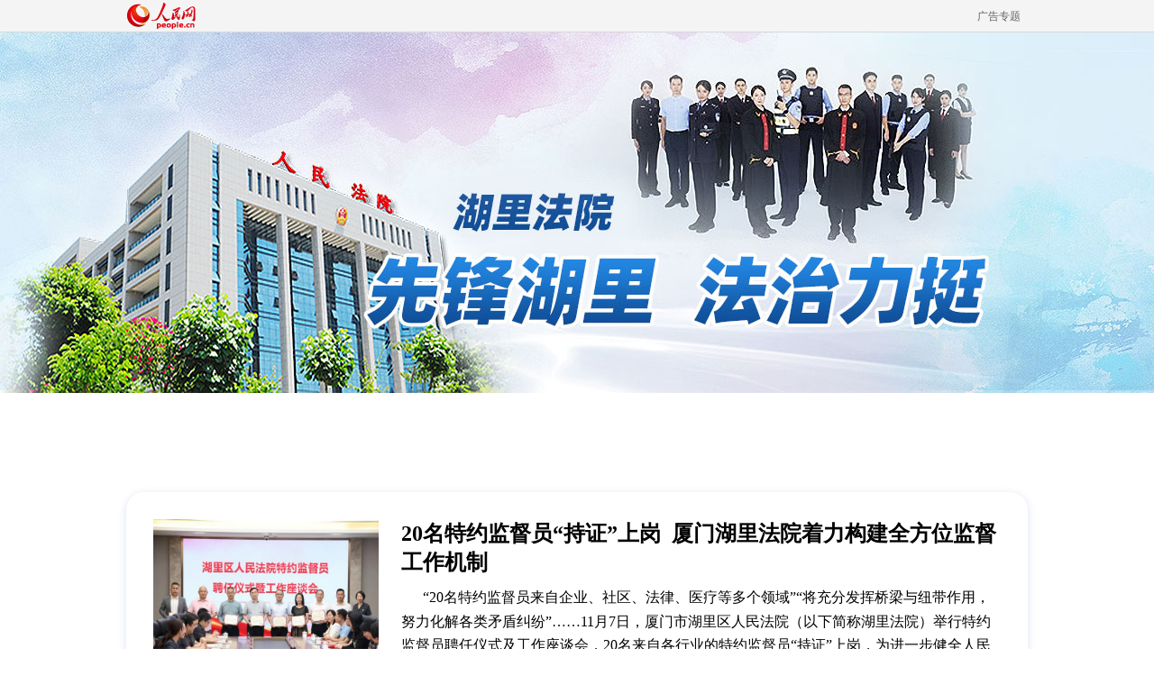

--- FILE ---
content_type: text/html
request_url: http://fj.people.com.cn/GB/339045/385327/405138/index.html
body_size: 4948
content:
<!DOCTYPE html PUBLIC "-//W3C//DTD XHTML 1.0 Transitional//EN" "http://www.w3.org/TR/xhtml1/DTD/xhtml1-transitional.dtd">
<html xmlns="http://www.w3.org/1999/xhtml">
<head>
<meta http-equiv="content-type" content="text/html;charset=UTF-8"/>
<meta http-equiv="Content-Language" content="utf-8" />
<meta content="all" name="robots" />
<title>湖里法院：先锋湖里 法治力挺--福建频道--人民网_网上的人民日报</title>
<meta name="renderer" content="webkit" />
<meta http-equiv="X-UA-Compatible" content="IE=edge,chrome=1" />
<meta name="description" content="" />
<meta name="keywords" content="" />
<meta name="filetype" content="1" />
<meta name="publishedtype" content="1" />
<meta name="pagetype" content="2" />
<meta name="catalogs" content="L_405138" />
<link rel="stylesheet" href="/img/MAIN/2014/06/114562/page.css" type="text/css" media="all"  />
<style type="text/css">
img{vertical-align:top;}
.clear{clear:both;}
.white,.white a:link,.white a:visited,.white a:hover{color:#fff;}
.red, .red a:link,.red a:hover,.red a:visited{color:#1964ea;}
.w980{width:1000px;}
body #copyright{background:-webkit-linear-gradient(left top,#2090e5,#165ad4);
background:-moz-linear-gradient(left top,#2090e5,#165ad4);
background:-o-linear-gradient(left top,#2090e5,#165ad4);
background:-ms-linear-gradient(left top,#2090e5,#165ad4);}
body #copyright{width:100%;margin-top:40px;color:#f2fbff;padding:30px 0;box-shadow:0 -2px 6px rgba(0,32,92,0.3);text-align:center;}
.banner{width:100%;padding-top:80px;height:420px;text-align:center;}
.banner div{text-align:center;}
.banner_title{animation:topDh 1s ease-in;}
.nav{font-size:20px;background:#0480c6;}
.nav a{margin:0 15px;}
@keyframes topDh{
0%{transform:translateY(-300px);opacity:0;};
50%{transform:translateY(-240px);opacity:0.2;};
100%{transform:translateY(0px);opacity:1;};
}
.zy_text{padding-top:60px;animation:botDh 1.5s ease-in;}
@keyframes botDh{
0%{transform:translateY(300px);opacity:0;};
50%{transform:translateY(240px);opacity:0.1;};
100%{transform:translateY(0px);opacity:1;};
}
.o_h{overflow:inherit;}
.img_list li div p{line-height:26px;padding-bottom:10px;}
.img_list li div p a{font-size:16px;text-align:justify;}
.img_list li h5, .img_list li h5 a{font:bold 24px/135% "微软雅黑";}
.img_list li h5{margin-bottom:10px;}
.img_list li{padding:30px 0 35px 0;}
.media_logo{display:none;}
.p4_content{width:1000px;}
.p4_content li{background:#fff;width:940px;padding:30px;margin-bottom:20px;border-radius:20px;box-shadow:0 2px 10px rgba(7,61,159,0.15);}
.page a.common_current_page{background:#1964ea;color:#fff;margin:0;}
.page a{margin:0;}
.page a:first-child,.page a:last-child{margin:0 10px;}
.bshare-custom .fr{display:none;}
@media screen and (max-width: 689px) and (min-device-width: 320px), (max-device-width: 480px){
body{background-position-y:100px;}
body,body>div{width:1000px;}
body .p4_content{padding:0 3%;width:92%;}
.banner{padding-top:80px;height:420px;}
.banner img{width:80%;}
.zy_text{padding-top:60px;}
.img_list li{width:90%;min-height:0;padding:35px 5%;}
.img_list .txt{display:none;}
.img_list li h5, .img_list li h5 a{margin-bottom:10px;text-align:justify;font:bold 36px/140%  "微软雅黑";}
.red, .red a:link, .red a:hover, .red a:visited{color:#999;font-size:20px;}
.img_list li div p i{font-size:24px;font-family: "微软雅黑";color:#999;}
.p3_left{padding:0;width:100%;}
.bshare-custom{display:none;}
.top{height:100px;background:#fff;}
.top em{height:100px;width:26%;background:url(/NMediaFile/2022/0303/LOCAL202203030940344835101730617.jpg) no-repeat 6px 6px;background-size:92%;}
.top em img{display:none;}
.top i{float:right;font:normal 34px/100px "微软雅黑";margin-right:2vw;}
body #copyright{font-size:14px;line-height:42px;font-family:"微软雅黑";}
.page a,.page a.common_current_page{border:1px solid #dddad2;padding:16px 20px;font-size:24px;font-family:"微软雅黑";}

}
body{background:#fff url(/NMediaFile/2024/0626/LOCAL1719384447370CDMSHAFIAL.jpg) no-repeat center 35px;}
</style>
</head>
<body>
<div class="top">
  <div class="w980"><em><a href="http://www.people.com.cn/" target="_blank"><img src="/img/MAIN/2014/06/114562/images/logo.gif" width="85" height="36" /></a></em><i><a>广告专题</a></i></div>
</div>
<div class="banner w980"> </div>

<div class="p4_content w980 mt10 o_h">
   <ul class="img_list"><li> <span><a href="/n2/2024/1108/c181466-41035613.html" target="_blank"><img src="/NMediaFile/2024/1108/LOCAL1731045759316CFJC5N2XD5.jpg" width="250" height="180" alt="颁发聘书。湖里法院供图"/></a></span>
        <div>
          <h5><a href='/n2/2024/1108/c181466-41035613.html' target="_blank">20名特约监督员“持证”上岗  厦门湖里法院着力构建全方位监督工作机制</a></h5>
          <p class="txt">　　<a href='/n2/2024/1108/c181466-41035613.html' target="_blank">“20名特约监督员来自企业、社区、法律、医疗等多个领域”“将充分发挥桥梁与纽带作用，努力化解各类矛盾纠纷”……11月7日，厦门市湖里区人民法院（以下简称湖里法院）举行特约监督员聘任仪式及工作座谈会，20名来自各行业的特约监督员“持证”上岗，为进一步健全人民法院接受监督工作机制，提…</a></p>
          <p> <i class="red fl"> | 2024-11-08 14:03 </i> 
          <em class="fr">
          <div class="bshare-custom" style="margin-top:-10px;">
            <div class="bsPromo bsPromo2"></div>
            <a title="更多平台" class="bshare-more bshare-more-icon more-style-addthis"></a></div>
          </em>
          </p>
        </div>
      </li>
<li> <span><a href="/n2/2024/0716/c181466-40913816.html" target="_blank"><img src="/NMediaFile/2024/0716/LOCAL1721118654645QJXVSPG3TX.jpg" width="250" height="180" alt="模拟法庭还原真实庭审现场。思明法院供图"/></a></span>
        <div>
          <h5><a href='/n2/2024/0716/c181466-40913816.html' target="_blank">廿载耕耘，厦门市思明区人民法院擦亮“维少”工作品牌</a></h5>
          <p class="txt">　　<a href='/n2/2024/0716/c181466-40913816.html' target="_blank">近日，厦门市思明区人民法院（以下简称思明法院）“小法官夏令营”举行。本届夏令营以“筑梦·启航——法治润童心 扬帆再出发”为主题，首次邀请台胞子女等百余名学生。
标识引领，倾力打造专属品牌形象
本届夏令营筹备期间，思明法院发起“小法官夏令营标识征集”活动，共收到70余幅作品。“小法…</a></p>
          <p> <i class="red fl"> | 2024-07-16 16:31 </i> 
          <em class="fr">
          <div class="bshare-custom" style="margin-top:-10px;">
            <div class="bsPromo bsPromo2"></div>
            <a title="更多平台" class="bshare-more bshare-more-icon more-style-addthis"></a></div>
          </em>
          </p>
        </div>
      </li>
<li> <span><a href="/n2/2024/0611/c181466-40875046.html" target="_blank"><img src="/NMediaFile/2024/0611/LOCAL1718077036559LG3N1KLIB2.jpg" width="250" height="180" alt="湖里法院与中国音像著作权管理协会就娱乐影音作品知识产权保护问题进行座谈"/></a></span>
        <div>
          <h5><a href='/n2/2024/0611/c181466-40875046.html' target="_blank">厦门湖里法院：打造知识产权司法保护“自贸样本”</a></h5>
          <p class="txt">　　<a href='/n2/2024/0611/c181466-40875046.html' target="_blank">知识产权是激励创新的重要保障，也是优化营商环境的关键环节，近年来，厦门市湖里区人民法院（简称湖里法院）持续发挥能动司法，通过立足职能，持续优化司法服务供给，聚焦重点产业行业，广泛凝聚各方合力，不断提升知识产权审判质效，打造知识产权司法保护“自贸样本”。
立足主责主业 构筑纠纷解决…</a></p>
          <p> <i class="red fl"> | 2024-06-11 11:40 </i> 
          <em class="fr">
          <div class="bshare-custom" style="margin-top:-10px;">
            <div class="bsPromo bsPromo2"></div>
            <a title="更多平台" class="bshare-more bshare-more-icon more-style-addthis"></a></div>
          </em>
          </p>
        </div>
      </li>
<li> <span><a href="/n2/2024/0402/c181466-40797342.html" target="_blank"><img src="/NMediaFile/2024/0402/LOCAL1712027663494ROLH0R3JPM.jpg" width="250" height="180" alt="湖里法院为企业“治已病”“防未病”获企业称赞。 张延雯摄"/></a></span>
        <div>
          <h5><a href='/n2/2024/0402/c181466-40797342.html' target="_blank">“安商护商”“助企益企”  厦门湖里法院以能动司法持续守护法治营商环境</a></h5>
          <p class="txt">　　<a href='/n2/2024/0402/c181466-40797342.html' target="_blank">判决三起案件，收到两面锦旗、一封感谢信……连日来，因充分发挥能动司法作用切实破解企业发展面临的种种法律风险，助力企业良性发展，厦门市湖里区人民法院（以下简称湖里法院）接连获企业赞誉。
“能动助企，优化营商环境”，近日辖区一企业送来了一面锦旗，对湖里法院依法能动履职、助力企业健康有…</a></p>
          <p> <i class="red fl"> | 2024-04-02 11:15 </i> 
          <em class="fr">
          <div class="bshare-custom" style="margin-top:-10px;">
            <div class="bsPromo bsPromo2"></div>
            <a title="更多平台" class="bshare-more bshare-more-icon more-style-addthis"></a></div>
          </em>
          </p>
        </div>
      </li>
<li> <span><a href="/n2/2023/1227/c181466-40693788.html" target="_blank"><img src="/NMediaFile/2023/1227/LOCAL1703642035291G8TENBDJC8.jpg" width="250" height="180" alt="2023年12月1日，湖里法院走访厦门航空公司，并以“党建引领腾飞路 司法护航益企行”为主题进行座谈。"/></a></span>
        <div>
          <h5><a href='/n2/2023/1227/c181466-40693788.html' target="_blank">厦门湖里法院：推进法院工作现代化，以高质量司法服务保障经济社会高质量发展</a></h5>
          <p class="txt">　　<a href='/n2/2023/1227/c181466-40693788.html' target="_blank">今年以来，厦门市湖里区人民法院（以下简称湖里法院）围绕“公正与效率”工作主题，做精做强审判主责主业，做深做实为大局服务、为人民司法，奋力推进法院工作现代化，以高质量司法服务保障经济社会高质量发展。
2023年以来，湖里法院共受理案件31125件（含新收26589件），办结2736…</a></p>
          <p> <i class="red fl"> | 2023-12-27 09:53 </i> 
          <em class="fr">
          <div class="bshare-custom" style="margin-top:-10px;">
            <div class="bsPromo bsPromo2"></div>
            <a title="更多平台" class="bshare-more bshare-more-icon more-style-addthis"></a></div>
          </em>
          </p>
        </div>
      </li>
<li> <span></span>
        <div>
          <h5><a href='/n2/2023/1030/c181466-40622284.html' target="_blank">探索庭前、诉中、案后“全生命周期管理”  厦门湖里法院促进纠纷高发领域实质性化讼解纷</a></h5>
          <p class="txt">　　<a href='/n2/2023/1030/c181466-40622284.html' target="_blank">近日，厦门市湖里区人民法院（简称湖里法院）发布系列数据显示，今年以来，辖区纠纷高发领域持续得到实质性化讼解纷，法治化营商环境进一步提升。
数据显示，今年1至9月，湖里法院系列案件一审服判息诉率93.2%，衍生案件明显减少；信贷、融资租赁、物业服务纠纷收案数，同比分别下降54.97…</a></p>
          <p> <i class="red fl"> | 2023-10-30 18:12 </i> 
          <em class="fr">
          <div class="bshare-custom" style="margin-top:-10px;">
            <div class="bsPromo bsPromo2"></div>
            <a title="更多平台" class="bshare-more bshare-more-icon more-style-addthis"></a></div>
          </em>
          </p>
        </div>
      </li>
<li> <span><a href="/n2/2023/0817/c181466-40534901.html" target="_blank"><img src="/NMediaFile/2023/0817/LOCAL1692237149966MVYO9Y11X1.jpg" width="250" height="180" alt="湖里法院企业服务专员为企业提供政策宣导、普法宣传等助企服务。湖里法院供图"/></a></span>
        <div>
          <h5><a href='/n2/2023/0817/c181466-40534901.html' target="_blank">持续完善司法服务体系  厦门湖里法院搭建“三座桥”助企发展</a></h5>
          <p class="txt">　　<a href='/n2/2023/0817/c181466-40534901.html' target="_blank">“连心桥”“善执桥”“协同桥”……今年以来，为进一步让企业在辖区安心经营、放心发展，厦门市湖里区人民法院（简称湖里法院）不仅着力公正高效审理好每个涉企案件，还坚持为企业“多做一点”，践行能动司法理念，持续完善司法服务体系，用心搭建“三座桥”积极助力企业发展。
服务多一点，干警驻点…</a></p>
          <p> <i class="red fl"> | 2023-08-17 09:55 </i> 
          <em class="fr">
          <div class="bshare-custom" style="margin-top:-10px;">
            <div class="bsPromo bsPromo2"></div>
            <a title="更多平台" class="bshare-more bshare-more-icon more-style-addthis"></a></div>
          </em>
          </p>
        </div>
      </li>

</div>
<!--copyright-->
<div id="copyright"  class="copyright clearfix">人 民 网 股 份 有 限 公 司 版 权 所 有 ，未 经 书 面 授 权 禁 止 使 用<br />
Copyright &copy; 1997-2025 by www.people.com.cn. all rights reserved</div>
<script src="http://tools.people.com.cn/libs/jquery/1.11.1/jquery-1.11.1.min.js" type="text/javascript"></script>

<script src="//www.people.com.cn/img/2016wb/jweixin-1.0.0.js" type="text/javascript"></script><script type="text/javascript">      
	var wxData = {
		"imgUrl": "http://www.people.com.cn/img/2016wb/images/logo_share.jpg",
		"link": window.location.href,
		"desc": "人民网，网上的人民日报",
		"title": "湖里法院：先锋湖里 法治力挺"
	};
</script><script src="//www.people.com.cn/img/2016wb//WeiXinDatatit2020.js" type="text/javascript"></script>
<script src="http://tools.people.com.cn/css/2010tianrun/webdig_test.js" language="javascript" type="text/javascript" async></script>
</body>
</html>

--- FILE ---
content_type: text/css
request_url: http://fj.people.com.cn/img/MAIN/2014/06/114562/page.css
body_size: 2623
content:
@charset "utf-8";
/* CSS Document */
body{ padding:0; margin:0;  font:normal 12px/180% "宋体"; color:#000;text-align:center;}
h1,h2,h3,h4,h5,h6,hr,p,blockquote,dl,dt,dd,ul,ol,li,pre,form,button,input,textarea,th,td{margin:0;padding:0;}
div{margin:0 auto;text-align:left;font:normal 12px/200% "宋体";}
li,p{text-align:left;font:normal 12px/200% "宋体";}
a{color:#000; text-decoration:none;}
a:hover{ text-decoration:underline;}
img{ border:none;}
ol,ul,li{list-style:none;}
em,i{ font-style:normal;} 
/*clear*/
.clear{ clear:both;}
.clearfix:before,.clearfix:after {content:"";display:table;}
.clearfix:after{clear:both;overflow:hidden;}
.clearfix{zoom:1;}
/*other*/
h1,h2,h3,h4,h5,h6{ text-align:left;font:normal 12px/200% "\5FAE\8F6F\96C5\9ED1";}
.mt10{ margin-top:10px;}
.mt20{ margin-top:20px;}
.mt30{ margin-top:30px;}
.mb10{ margin-bottom:10px;}
.m10{ margin:10px auto;}
.w1205{ width:1205px;}
.w980{ width:980px;}
.list_14 li{ background:url(images/dot.gif) no-repeat 0 12px; padding-left:12px;font-size:14px;}
.list_12 li{ background:url(images/dot.gif) no-repeat 0 8px; padding-left:12px;}
.fl{ float:left;}
.fr{ float:right;}
.gary,.gary a:link,.gary a:visited,.gary a:hover{ color:#666;}
.tr{ text-align:right;}
.f14{font-size:14px;}
.o_h{ overflow:hidden;}
.blue,.blue a{color:#3398cc;}
.org,.org a{color:#ff5d00;}
.gray{color:#bbb;}
.red,.red a{color:#cc3333;}
.green,.green a{color:#339933;}
.lh_28{line-height:28px;}
.lh_24{line-height:24px;}
.center{ text-align:center;} 
/*top*/
.top{ height:36px; background:url(images/topbg.gif) repeat-x;}
.top em{ float:left;}
.top i{ float:right; line-height:36px;color:#666;}
.top i a{ padding:0 8px;color:#666;}

.nav{height:50px;font:normal 16px/50px "\5FAE\8F6F\96C5\9ED1";color:#fff; background:#000; text-align:center;}
.nav a{color:#fff;margin:0 10px;}

.p1_content{ background:url(images/bg1.gif); overflow:hidden;padding:15px 0;}
.p1_content span{ display:block; float:left;width:130px; text-align:center;border-right:1px solid #d9d4c7;}
.p1_content .p1_a{ float:right;width:800px;padding:0px 0 0 30px;}
.p1_content .p1_a p{font:normal 12px/24px "宋体";color:#666; display:block; overflow:hidden;padding-bottom:10px;}
.p1_content h1{font:normal 35px/120% "\5FAE\8F6F\96C5\9ED1"; text-align:center;margin-bottom:20px;}

.p2_content{}
.p2_left{width:335px;}
.p2_left h2{font:normal 20px/180% "\5FAE\8F6F\96C5\9ED1";color:#000;}
.p2_left p{line-height:24px;color:#666; background:url(images/line1.gif) repeat-x bottom; display:block; padding-bottom:10px;margin-bottom:5px;}
.p2_center{width:431px;margin-left:13px;}
.p2_right{width:165px; background:#f7f6f3;height:330px;padding:15px 15px 0 20px;}
.p2_right h2{font:normal 20px/180% "\5FAE\8F6F\96C5\9ED1";color:#000;}
.p2_right p{line-height:24px;color:#666;  display:block;margin-top:10px;}

.p3_left{width:650px; overflow:hidden;}
.p3_right{width:290px;overflow:hidden;}
.p3_right p{font-size:14px;line-height:190%;}
h3{font-size:24px;line-height:50px;height:50px;}
h3.tit1{border-bottom:5px solid #000;}
.img_b{width:300px; position:relative;left:-5px;}
.img_b ul{margin-left:-5px;}
.img_b li{ float:left; text-align:center;margin:0 5px 20px 5px;}

/*p4*/
.img_list li{clear:both;padding:18px 0 25px 0;border-bottom:1px solid #e5e5e5; overflow:hidden;}
.img_list li span{ display:block; float:left;margin-right:25px;}
.img_list li div{ display:block;}
.img_list li h5,.img_list li h5 a{font:normal 20px/180% "\5FAE\8F6F\96C5\9ED1";color:#000;}
.img_list li p{display:block; padding-bottom:10px;margin-bottom:5px;}
.img_list li span.origin{ display:inline; float:none; margin-right:0px;}
.img_list li span.ptime{ display:inline; float:none; margin-right:0px;}

.p4_left h2{font:normal 20px/180% "\5FAE\8F6F\96C5\9ED1";color:#000;}
.img_list li div p{line-height:24px;color:#666;display:block; padding-bottom:10px;margin-bottom:5px;}
.img_c li{ float:left; text-align:center;padding:0 0px 10px 13px;font-size:14px;}
.p4_a{width:663px; position:relative;left:-13px; overflow:hidden;}

.foucs3{line-height:40px;}
.foucs3 li{ text-align:center; float:left;font-size:14px;line-height:40px;}
.img_list2 li{ display:block;clear:both;margin-top:25px; overflow:hidden;}
.img_list2 li img{ float:left;margin-right:1px;}
.img_list2 li span{ display:block; float:left; min-height:90px; /*height:90px;*/ background:#f7f6f3;width:169px;padding:5px 10px;color:#666;line-height:24px; overflow:hidden;}
.img_list2 li span a{color:#666;}
.img_list2 li span b{ display:block;clear:both;color:#000;}

.page{ overflow:hidden;padding:30px 0;}
.page a{padding:8px 10px; background:#f7f6f3;border:1px solid #dddad2;font-size:14px;margin:0 10px;}
h4{font-size:14px;line-height:45px;}
.img_list3 li {padding-bottom:20px;border-bottom:1px solid #f2f2f2;margin-top:0; overflow:hidden;width:290px;}
.img_list3 li span{ background:none;padding:0 10px;line-height:22px;}
.ph_list{ background:url(images/ph.gif) no-repeat 0px 8px;overflow:hidden; width:100%;}
.ph_list li{line-height:33px; background:none;padding-left:25px; }

/*share*/
.bdsharebuttonbox span{font-size:14px;width:50px;color:#666;margin-top:5px; text-align:left;}
.bshare-custom .bshare-more.more-style-addthis,.bshare-custom .bshare-more.more-style-addthis,.bshare-custom #bshare-more-icon, .bshare-custom .bshare-more-icon,.bshare-custom #bshare-more-icon, .bshare-custom .bshare-more-icon{ background:none;margin:0; padding:0;}
.bshare-custom #bshare-more-icon, .bshare-custom .bshare-more-icon a{padding:0;}
.bshare-custom .bshare-more.more-style-addthis{background:url(images/share1.gif) no-repeat left top;}

/*foucs*/
#box{width:631px;height:345px;overflow:hidden;position:relative;}
#box ul li{width:631px;display:none;position:absolute;}
#box ul li div{width:165px; background:#f7f6f3;height:330px;padding:15px 15px 0 20px; position:absolute;right:0;top:0;}
#box ul li div h2{font:normal 20px/180% "\5FAE\8F6F\96C5\9ED1";color:#000;}
#box ul li div p{line-height:24px;color:#666;  display:block;margin-top:10px;}

#box ul li span{position:absolute;width:280px;top:210px;left:0;font-weight:normal;padding:5px 10px;color:#fff;}
#box ul li b{display:block;}
#box ol{width:430px;margin-top:260px;left:0; position:absolute;}
#box ol li{float:left;width:86px;height:86px; display:inline; overflow:hidden;}
#box ol li img{width:85px;height:85px;border:1px solid #000;}
#box ol li span{display:none;}
#box ol li.active div{width:85px;height:85px;position:absolute;top:260px; text-align:center;}
#box ol li.active{background:url(images/icon1.gif) no-repeat top center;}
#box ol li.active img{width:80px;height:79px;border-top:none;border:3px solid #cc3333;}
.pre{ background:url(images/left2.png);width:50px;height:50px; position:absolute;top:122px;left:0;}
.next{ background:url(images/right2.png);width:50px;height:50px;position:absolute;top:122px;right:201px;}

#box2{width:980px;height:395px;overflow:hidden;position:relative;}
#box2 ul li{width:980px;display:none;position:absolute;}
#box2 ul li div{width:290px; background:#f7f6f3;height:360px;padding:34px 15px 0 20px; position:absolute;right:0;top:0;}
#box2 ul li div h2,#box2 ul li div h1{font:normal 20px/180% "\5FAE\8F6F\96C5\9ED1";color:#000;}
#box2 ul li div p{line-height:24px;color:#666;  display:block;margin-top:10px;}

#box2 ul li span{position:absolute;width:280px;top:210px;left:0;font-weight:normal;padding:5px 10px;color:#fff;}
#box2 ul li b{display:block;}
#box2 ol{width:655px;margin-top:320px;left:0; position:absolute;}
#box2 ol li{float:left;width:131px;height:74px; display:inline; overflow:hidden;}
#box2 ol li img{width:129px;height:72px;border:1px solid #000;}
#box2 ol li span{display:none;}
#box2 ol li.active div{width:131px;height:74px;position:absolute;top:320px; text-align:center;}
#box2 ol li.active{background:url(images/icon1.gif) no-repeat top center;}
#box2 ol li.active img{width:125px;height:68px;border-top:none;border:3px solid #cc3333;}
#box2 .next{right:325px;}
/*foucs2*/
.img_a{ position:relative;}
.img_a span{ display:block;height:50px;line-height:50px; background:url(images/bg1.png);font:normal 18px/50px "\5FAE\8F6F\96C5\9ED1";margin-top:-50px;color:#fff;padding:0 10px; position:relative;bottom:0;left:0; z-index:100;}
.img_a span a{color:#fff;}
.pre2{ background:url(images/left1.png);width:80px;height:80px; position:absolute;top:150px;left:0;z-index:100; cursor:pointer;}
.next2{ background:url(images/right1.png);width:80px;height:80px;top:150px;right:0;position:absolute; z-index:100; cursor:pointer;}

/*foucs3*/
.foucs3{ position:relative;width:290px;}
.pre3{ background:url(images/left2.png);width:50px;height:50px; position:absolute;top:75px;left:0;z-index:100}
.next3{ background:url(images/right2.png);width:50px;height:50px;top:75px;right:0;position:absolute; z-index:100}


/*zhibo*/
.img_listzb{ background:url(images/zb1.gif) repeat-y left;}
.img_listzb li{ background:url(images/zb.gif) no-repeat 0px 24px;padding-left:30px;}

/*20140623*/
.page a.common_current_page{padding:8px 10px; background:#CCC;border:1px solid #dddad2;font-size:14px;margin:0 10px;}

/*20140709*/
.img_listzb li{padding-bottom:0;border:none;}
.line{border-bottom:1px solid #e5e5e5; margin-top:25px; height:1px; line-height:1px; overflow:hidden; clear:both;}

.p2_content{background:#fff;}

#box ol{width:430px;margin-top:288px;}
#box ol li img{width:84px;height:57px;border:1px solid #000;}
#box ol li.active img{width:80px;height:51px;border-top:none;border:3px solid #cc3333;}

/*20140718*/
.top_pic1{margin-top:10px;}
.topPic img.preva{ position:absolute;left:0;top:330px;width:80px;height:80px; z-index:10;}
.topPic img.nexta{ position:absolute;right:0;top:330px;width:80px;height:80px;z-index:10;}
.topPic li{height:740px;width:980px; position:relative;}
.topPic span{ display:block; height:50px;line-height:50px; background:url(images/bg1.png);font:normal 18px/50px "\5FAE\8F6F\96C5\9ED1";color:#fff;padding:0 0 0 10px; position:absolute;bottom:0px;right:0;z-index:100; overflow:hidden;width:970px;}
.topPic span a{color:#fff;}
.topPic span b{font-size:30px;color:#ff0000;font-weight:normal;}
.topPic span i{ display:block; float:right;width:50px;height:50px;line-height:50px; background:url(images/more1.gif) no-repeat center center;}
.topPic span.this{width:50px;right:0;bottom:0;}
.topPic span.this i{background:url(images/more2.png) no-repeat center center;}
.topPic span.this em{ display:none;}

/*20150508*/
.p2_pic{}
.p2_piclist li{ float:left; position:relative; width:180px; height:auto; padding:10px 8px 5px;}
.p2_piclist li img{ display:block; padding-bottom:5px;}

/*20150518*/
.p2_video{}
.p2_video ul{margin:0px auto;}
.p2_video ul li{width:300px; padding:20px 13px 0px; float:left; text-align:center; font:normal 14px/180% "\5FAE\8F6F\96C5\9ED1";}
.p2_video ul li img{display:block;}

/*20160203*/
.pre4{ background:url(images/left1.png);width:80px;height:80px; position:absolute;top:150px;left:0;z-index:100; cursor:pointer;}
.next4{ background:url(images/right1.png);width:80px;height:80px;top:150px;right:0;position:absolute; z-index:100; cursor:pointer;}
.pre5{ background:url(images/left1.png);width:80px;height:80px; position:absolute;top:150px;left:0;z-index:100; cursor:pointer;}
.next5{ background:url(images/right1.png);width:80px;height:80px;top:150px;right:0;position:absolute; z-index:100; cursor:pointer;}

.img_b li p{ display:inline-block; padding-left:5px; text-align:center;}
